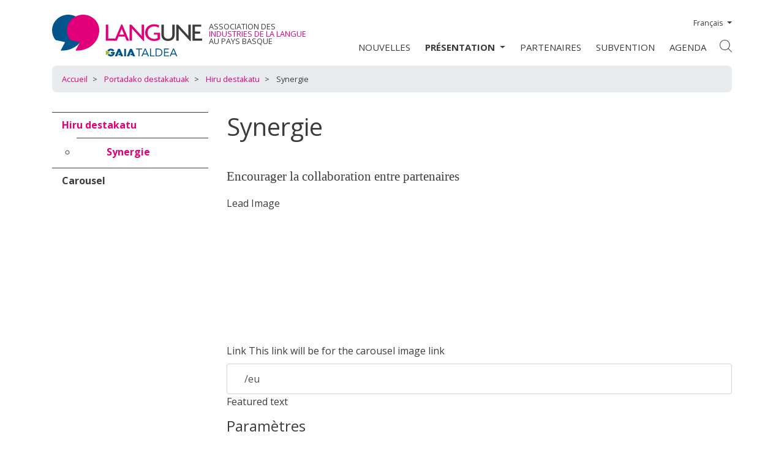

--- FILE ---
content_type: text/html;charset=utf-8
request_url: https://www.langune.eus/fr/portadako-destakatuak/hiru-destakatu/sinergia?set_language=fr
body_size: 4870
content:
<!DOCTYPE html>
<html xmlns="http://www.w3.org/1999/xhtml" lang="fr" xml:lang="fr">

<head><meta http-equiv="Content-Type" content="text/html; charset=UTF-8" />
    <!-- Required meta tags -->
    <meta charset="utf-8" />
    <meta name="viewport" content="width=device-width, initial-scale=1, shrink-to-fit=no" />


    <link rel="apple-touch-icon" sizes="180x180" href="/++theme++langune-theme/img/apple-touch-icon.png" />
    <link rel="icon" type="image/png" sizes="32x32" href="/++theme++langune-theme/img/favicon-32x32.png" />
    <link rel="icon" type="image/png" sizes="16x16" href="/++theme++langune-theme/img/favicon-16x16.png" />
    <link rel="manifest" href="/++theme++langune-theme/img/site.webmanifest" />
    <meta name="theme-color" content="#ffffff" />


    <link rel="stylesheet" href="/++theme++langune-theme/css/app.css?v=0b3d5f2ssedsd78wwq4647d7b208f" />
    <title>Synergie — Langune</title>


<meta name="description" content="Encourager la collaboration entre partenaires" /><meta content="summary" name="twitter:card" /><meta content="Langune" property="og:site_name" /><meta content="Synergie" property="og:title" /><meta content="website" property="og:type" /><meta content="Encourager la collaboration entre partenaires" property="og:description" /><meta content="https://www.langune.eus/fr/portadako-destakatuak/hiru-destakatu/sinergia" property="og:url" /><meta content="https://www.langune.eus/@@site-logo/logo.png" property="og:image" /><meta content="image/png" property="og:image:type" /><meta name="viewport" content="width=device-width, initial-scale=1" /><meta name="generator" content="Plone - http://plone.com" /><link rel="alternate" hreflang="en" href="https://www.langune.eus/en/portadako-destakatuak/hiru-destakatu/sinergia" /><link rel="alternate" hreflang="es" href="https://www.langune.eus/es/portadako-destakatuak/hiru-destakatu/sinergia" /><link rel="alternate" hreflang="fr" href="https://www.langune.eus/fr/portadako-destakatuak/hiru-destakatu/sinergia" /><link rel="alternate" hreflang="eu" href="https://www.langune.eus/eu/portadako-destakatuak/hiru-destakatu/sinergia" /><link rel="search" href="https://www.langune.eus/fr/@@search" title="Recherche dans ce site" /><link rel="canonical" href="https://www.langune.eus/fr/portadako-destakatuak/hiru-destakatu/sinergia" /></head>

<body class="home_view frontend icons-on portaltype-homefeatured section-portadako-destakatuak site-fr subsection-hiru-destakatu subsection-hiru-destakatu-sinergia template-view thumbs-on userrole-anonymous viewpermission-view" id="visual-portal-wrapper" dir="ltr" data-i18ncatalogurl="https://www.langune.eus/plonejsi18n" data-view-url="https://www.langune.eus/fr/portadako-destakatuak/hiru-destakatu/sinergia" data-pat-plone-modal="{&quot;actionOptions&quot;: {&quot;displayInModal&quot;: false}}" data-portal-url="https://www.langune.eus" data-pat-pickadate="{&quot;date&quot;: {&quot;selectYears&quot;: 200}, &quot;time&quot;: {&quot;interval&quot;: 5 } }" data-base-url="https://www.langune.eus/fr/portadako-destakatuak/hiru-destakatu/sinergia"><header id="mainheader" class="sticky-top pt-3 pb-1">
        <div id="header-container" class="container d-lg-flex justify-content-lg-between">
            <div id="logo" class="d-none d-lg-block mt-lg-2">
                <a href="https://www.langune.eus/fr">
                    <img src="/++theme++langune-theme/img/langunelogoa.svg" />
                    <div id="tagline-text" class="tagline text-uppercase text-primary">
            Association des
            <span class="text-info">industries de la langue</span> au Pays Basque
          </div>
                </a>
            </div>
            <div id="header-right" class="d-lg-flex flex-lg-column justify-content-lg-start align-items-lg-end">
                <div id="language-selector" class="d-none d-lg-block d-lg-flex align-items-lg-baseline mt-lg-2 mb-lg-2">
  <div class="dropdown">
    
      
        
        
        
      
    
      
        
        
        
      
    
      
        
        
        
      
    
      
        
          <a class="dropdown-toggle" href="#" role="button" id="dropdownMenuLink" data-toggle="dropdown" aria-haspopup="true" aria-expanded="false">
            Français<i class="fas fa-caret-down"></i>
          </a>
        
        
        
      
    
    <div class="dropdown-menu" aria-labelledby="dropdownMenuLink" x-placement="bottom-start" style="position: absolute; transform: translate3d(1063px, 37px, 0px); top: 0px; left: 0px; will-change: transform;">
      
        
          <a class="dropdown-item" href="https://www.langune.eus/@@multilingual-selector/2e44b80695ec4beca95dc797e79b62a8/eu?set_language=eu" title="Euskara">Euskara</a>
        
      
        
          <a class="dropdown-item" href="https://www.langune.eus/@@multilingual-selector/2e44b80695ec4beca95dc797e79b62a8/es?set_language=es" title="Español">Español</a>
        
      
        
          <a class="dropdown-item" href="https://www.langune.eus/@@multilingual-selector/2e44b80695ec4beca95dc797e79b62a8/en?set_language=en" title="English">English</a>
        
      
        
      
    </div>
  </div>
</div>
                <nav class="navbar navbar-expand-lg navbar-light text-uppercase p-0 pb-0 pr-0">
    <a class="navbar-brand d-lg-none" href="https://www.langune.eus/fr">
      <img src="/++theme++langune-theme/img/langunelogoa.svg" />
      <div class="tagline-responsive text-uppercase text-primary">
        Hizkuntza industrien
        <span class="text-info">elkartea</span> euskal herrian
      </div>
    </a>
    <button class="navbar-toggler" type="button" data-toggle="collapse" data-target="#portal-globalnav-wrapper" aria-controls="portal-globalnav-wrapper" aria-expanded="false" aria-label="Toggle navigation">
      <span class="navbar-toggler-icon"></span>
    </button>

    <div class="collapse navbar-collapse" id="portal-globalnav-wrapper">
      <ul class="navbar-nav mr-auto">
        
          <li id="portaltab-nouvelles" class="nav-item ">
            <a class="nav-link" href="https://www.langune.eus/fr/nouvelles" title="">Nouvelles</a>

            

            
          </li>

        
          <li id="portaltab-presentation" class="nav-item dropdown ">
            

            <a href="https://www.langune.eus/fr/presentation" data-toggle="dropdown" role="button" class="nav-link dropdown-toggle font-weight-bold" title=" LANGUNE est l'association d'entreprises du secteur des Industries de la Langue d'Euskal Herria. ">
              Présentation
            </a>

            
              <div class="dropdown-menu">
                <a href="https://www.langune.eus/fr/presentation" class="nav-link" title=" LANGUNE est l'association d'entreprises du secteur des Industries de la Langue d'Euskal Herria. ">
                  Présentation
                </a>
                
                  <a href="https://www.langune.eus/fr/presentation/mission" class="dropdown-item" title="">Mission</a>
                
                  <a href="https://www.langune.eus/fr/presentation/vision" class="dropdown-item" title="">Vision</a>
                
                  <a href="https://www.langune.eus/fr/presentation/lindustrie-de-la-langue" class="dropdown-item" title="L'Industrie Linguistique est le secteur d'activité chargé de concevoir, produire et commercialiser des produits et des services en rapport avec le traitement des langues.">L'Industrie de la Langue</a>
                
                  <a href="https://www.langune.eus/fr/presentation/lindustrie-de-la-langue-en-europe" class="dropdown-item" title="L'industrie de la langue a été moins touchée par la crise économique que d'autres secteurs selon une étude réalisée pour la Commission Européenne.">L'Industrie de la Langue en Europe</a>
                
                  <a href="https://www.langune.eus/fr/presentation/defis" class="dropdown-item" title="Elle souhaite répondre aux défis suivants, en s'organisant en comités et en travaillant en collaboration: ">Défis stratégiques</a>
                
                  <a href="https://www.langune.eus/fr/presentation/devenez-membre" class="dropdown-item" title="">Devenez membre</a>
                
                  <a href="https://www.langune.eus/fr/presentation/image" class="dropdown-item" title="">Image de l'entreprise</a>
                
                  <a href="https://www.langune.eus/fr/presentation/mentions-legales" class="dropdown-item" title="">Mentions légales</a>
                
              </div>
            
          </li>

        
          <li id="portaltab-partenaires" class="nav-item ">
            <a class="nav-link" href="https://www.langune.eus/fr/partenaires" title="">Partenaires</a>

            

            
          </li>

        
          <li id="portaltab-subvention" class="nav-item ">
            <a class="nav-link" href="https://www.langune.eus/fr/subvention" title="">Subvention</a>

            

            
          </li>

        
          <li id="portaltab-agenda" class="nav-item ">
            <a class="nav-link" href="https://www.langune.eus/fr/agenda" title="">Agenda</a>

            

            
          </li>

        
        <li id="search" class="nav-item">
          <a class="nav-link" href="https://www.langune.eus/fr/@@search"><i class="fas fa-search"></i></a>
        </li>
        <li class="nav-item dropdown d-lg-none">
          
            
          
            
          
            
          
            <a class="nav-link dropdown-toggle" href="#" id="navbarDropdownLanguage" role="button" data-toggle="dropdown" aria-haspopup="true" aria-expanded="false">Français</a>
          

          <div class="dropdown-menu" aria-labelledby="navbarDropdownLanguage">
            
              <a class="dropdown-item" title="Euskara" href="https://www.langune.eus/@@multilingual-selector/2e44b80695ec4beca95dc797e79b62a8/eu?set_language=eu">Euskara</a>
            
              <a class="dropdown-item" title="Español" href="https://www.langune.eus/@@multilingual-selector/2e44b80695ec4beca95dc797e79b62a8/es?set_language=es">Español</a>
            
              <a class="dropdown-item" title="English" href="https://www.langune.eus/@@multilingual-selector/2e44b80695ec4beca95dc797e79b62a8/en?set_language=en">English</a>
            
              
            
          </div>
        </li>
      </ul>
    </div>
  </nav>
            </div>
        </div>
    </header><div id="portal-breadcrumbs" class="d-none d-sm-block small">
    <div class="container">
      <ol aria-labelledby="breadcrumbs-you-are-here" class="breadcrumb">
        <li id="breadcrumbs-home" class="breadcrumb-item">
          <a href="https://www.langune.eus/fr">Accueil</a>
        </li>
        <li class="breadcrumb-item" id="breadcrumbs-1">
          
            <a href="https://www.langune.eus/fr/portadako-destakatuak">Portadako destakatuak</a>
            
          
        </li>
        <li class="breadcrumb-item" id="breadcrumbs-2">
          
            <a href="https://www.langune.eus/fr/portadako-destakatuak/hiru-destakatu">Hiru destakatu</a>
            
          
        </li>
        <li class="breadcrumb-item" id="breadcrumbs-3">
          
            
            <span id="breadcrumbs-current">Synergie</span>
          
        </li>
      </ol>
    </div>
  </div><main id="content">
        <div class="container">
            <div class="row">
                <div id="column-content" class="col-sm-9 order-sm-2">
                    <header id="header-container" class="row mb-3 py-3">
                        <div class="col-sm-12">
                            <h1 class="documentFirstHeading">Synergie</h1>
                        </div>
                    </header>
                    <p class="h5 documentDescription mb-3">Encourager la collaboration entre partenaires</p>
                    <div id="parent-fieldname-text" class="pb-3">
            


  
    
      <div data-pat-inlinevalidation="{&quot;type&quot;:&quot;z3c.form&quot;}" class="field pat-inlinevalidation kssattr-fieldname-form.widgets.image " data-fieldname="form.widgets.image" id="formfield-form-widgets-image">
    <label for="form-widgets-image" class="horizontal">
        Lead Image

        

        
    </label>

    <div class="fieldErrorBox"></div>

    <span id="form-widgets-image" class="named-image-widget namedblobimage-field">
        <img src="https://www.langune.eus/fr/portadako-destakatuak/hiru-destakatu/sinergia/view/++widget++form.widgets.image/@@download/ikonoa01.png" height="208" width="186" />
        
</span>
</div>

    
  
    
      <div data-pat-inlinevalidation="{&quot;type&quot;:&quot;z3c.form&quot;}" class="field pat-inlinevalidation kssattr-fieldname-form.widgets.link " data-fieldname="form.widgets.link" id="formfield-form-widgets-link">
    <label for="form-widgets-link" class="horizontal">
        Link

        

        <span class="formHelp">This link will be for the carousel image link</span>
    </label>

    <div class="fieldErrorBox"></div>

    
    <span id="form-widgets-link" class="text-widget textline-field">/eu</span>


</div>

    
  
    
      <div data-pat-inlinevalidation="{&quot;type&quot;:&quot;z3c.form&quot;}" class="field pat-inlinevalidation kssattr-fieldname-form.widgets.text empty " data-fieldname="form.widgets.text" id="formfield-form-widgets-text">
    <label for="form-widgets-text" class="horizontal">
        Featured text

        

        
    </label>

    <div class="fieldErrorBox"></div>

    
</div>

    
  

  <fieldset id="form-groups-settings">
    <legend>Paramètres</legend>
    
      <div data-pat-inlinevalidation="{&quot;type&quot;:&quot;z3c.form&quot;}" class="field pat-inlinevalidation kssattr-fieldname-form.widgets.IShortName.id " data-fieldname="form.widgets.IShortName.id" id="formfield-form-widgets-IShortName-id">
    <label for="form-widgets-IShortName-id" class="horizontal">
        Nom court

        

        <span class="formHelp">Ce nom sera affiché dans l'URL.</span>
    </label>

    <div class="fieldErrorBox"></div>

    
    <span id="form-widgets-IShortName-id" class="text-widget asciiline-field">sinergia</span>


</div>

    
  </fieldset>



          </div>
                </div>
                <div id="column-left" class="col-sm-3 order-sm-1 py-3"><div>
          <aside>
            <div class="portletWrapper" id="portletwrapper-706c6f6e652e6c656674636f6c756d6e0a636f6e746578740a2f506c6f6e650a6e617669676174696f6e" data-portlethash="706c6f6e652e6c656674636f6c756d6e0a636f6e746578740a2f506c6f6e650a6e617669676174696f6e">
  <div id="internal-left-column-menu">
    <ul class="nav flex-column">
        



<li class="nav-item active">

    

        <a href="https://www.langune.eus/fr/portadako-destakatuak/hiru-destakatu" title="" class="nav-link active">

             

            

            Hiru destakatu
        </a>
        
            <ul class="navTree navTreeLevel1">
                



<li class="nav-item active">

    

        <a href="https://www.langune.eus/fr/portadako-destakatuak/hiru-destakatu/sinergia" title="Encourager la collaboration entre partenaires" class="nav-link active">

             

            <img src="https://www.langune.eus/fr/portadako-destakatuak/hiru-destakatu/sinergia/@@images/4b31d0b7-0df8-4c19-9e66-14830996189e.png" alt="Synergie" title="Synergie" height="32" width="29" class="pull-right thumb-icon" />

            Synergie
        </a>
        

    
</li>




            </ul>
        

    
</li>

<li class="nav-item">

    

        <a href="https://www.langune.eus/fr/portadako-destakatuak/carousel" title="" class="nav-link">

             

            

            Carousel
        </a>
        

    
</li>




    </ul>
  </div>

</div>
          </aside>
        </div></div>

            </div>

        </div>
    </main><footer id="mainfooter" class="mb-3">
        <div class="container border-top pt-3 border-primary">
            <div class="d-sm-inline-flex">
                <div id="logofooter">
                    <img src="/++theme++langune-theme/img/langunelogoa.svg" />
                </div>
                <div class="address">
                    <p class="text-uppercase small pt-3 mb-0">
                        Langune <br />
                        Juan Fermín Gilisagasti, 2 - 1º - Oficina 115<br />
                        20018 Donostia - San Sebastián<br />
                        Gipuzkoa - España | Tel.: +34 628 69 18 63
                    </p>
                </div>
            </div>
        </div>
    </footer><div id="footer-javascript">
        <!-- Optional JavaScript -->
        <!-- jQuery first, then Popper.js, then Bootstrap JS -->
        <script src="/++theme++langune-theme/js/app.js?v=0b3d5sdff2d788b859sd7196e8647d7b208f"></script>
    


<script type="text/javascript">

  var _gaq = _gaq || [];
  _gaq.push(['_setAccount', 'UA-21659280-1']);
  _gaq.push(['_trackPageview']);

  (function() {
    var ga = document.createElement('script'); ga.type = 'text/javascript'; ga.async = true;
    ga.src = ('https:' == document.location.protocol ? 'https://ssl' : 'http://www') + '.google-analytics.com/ga.js';
    var s = document.getElementsByTagName('script')[0]; s.parentNode.insertBefore(ga, s);
  })();

</script>

</div></body>

</html>